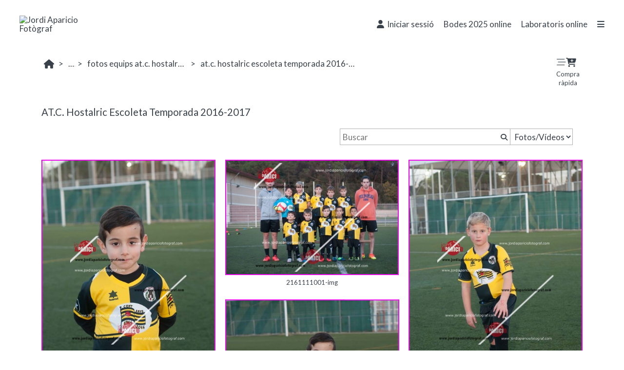

--- FILE ---
content_type: text/html; charset=UTF-8
request_url: https://www.jordiapariciofotograf.com/gestion/api/ajaxsubmit.php
body_size: 5298
content:
{"resultado":"ok","mensaje":"Datos recuperados","imgs":[{"id":"39607","f_crea":"2021-05-01 15:45:59","f_modi":"2021-05-01 15:45:59","id_sup":"39606","titulo":"2161111001-img","url":"2161111001","contenido":"2161111001.jpg","template":"","orden":"1","tipo":"img","texto":"","publicado":"1","fecha":"2021-05-01","estado":"1","uuid":"44defd6b-0c24-11ef-a2f1-901b0ed5b619","superior":"AT.C. Hostalric Escoleta Temporada 2016-2017","sup_publicado":"1","sup_tipo":"album","titulo_idioma":null,"texto_idioma":null,"url_idioma":null,"tipo_precios":null,"lista_precios":null,"lista_precios_gal":"3905","width":"900","height":"598","width_orig":"900","height_orig":"598","width_thumb":"480","height_thumb":"318","sized_timestamp":"20210501134559608d5b973a9ca","thumb_timestamp":"20210501134559608d5b973a9ca","superior_idioma":"AT.C. Hostalric Escoleta Temporada 2016-2017","descuento":null,"tipo_ext":null,"onlyOneDigital":false,"availableDownloadSizes":["XS","S","O"],"notAvailableDownloadSizes":["M","L","XL","XXL"],"sized":"https:\/\/www.jordiapariciofotograf.com\/content\/img\/gal\/39606\/2161111001_20210501134559608d5b973a9ca.sized.jpg","cover":"https:\/\/www.jordiapariciofotograf.com\/content\/img\/gal\/39606\/2161111001_20210501134559608d5b973a9ca.thumb.jpg","href":"https:\/\/www.jordiapariciofotograf.com\/content\/img\/gal\/39606\/2161111001_20210501134559608d5b973a9ca.sized.jpg","precio_unico":0,"replace_vars":{"IMG_INDEX":1,"IMG_ID":"39607","ID_IMG":"39607","PRECIO_UNICO_CSS":"precioUnico","PRECIO_MODAL_TXT":"data-ant_cant='0'","PRECIO_UNICO":"5,90 €","PRECIO_DESDE":"","CURRENCY":"","IMG_URL":"\/lang\/ca\/reportatges-en-linia\/at-c-hostalric1\/fotos-equips-at-c-hostalric-2016-2017\/at-c-hostalric-escoleta-temporada-2016-20171\/2161111001","IMG_SIZED":"https:\/\/www.jordiapariciofotograf.com\/content\/img\/gal\/39606\/2161111001_20210501134559608d5b973a9ca.sized.jpg","IMGH":"318","IMGW":"480","IMG_TITULO":"2161111001-img","IMG_TEXTO":"","VENTA_COLOR":"","NUM_IN_CART":0,"STYLE_VENTA":"hide","URL_SHARE":"https:\/\/www.jordiapariciofotograf.com\/lang\/ca\/reportatges-en-linia\/at-c-hostalric1\/fotos-equips-at-c-hostalric-2016-2017\/at-c-hostalric-escoleta-temporada-2016-20171\/2161111001","IMAGE_SELECTED":"","ALBUM_URL":"\/lang\/ca\/reportatges-en-linia\/at-c-hostalric1\/fotos-equips-at-c-hostalric-2016-2017\/at-c-hostalric-escoleta-temporada-2016-20171\/2161111001","IMAGEN_V":"","IMAGEN_S":"","IMAGEN_D":"","IMG_DATA":"[base64]","VENTA_TXT_DESDE":"Des de","VENTA_TXT_PRECIO":"5,90 €","IMAGE_REL":"","HAS_DESCRIPTION":"","HIDE_NO_PRIECE":"","HIDE_NO_DESDE":"","SHOW_ROUNDED":"","DESCUENTO":null,"IMG_ORIG_WIDTH":"900","IMG_ORIG_HEIGHT":"598","CSS_COMPRA_RAPIDA":"enable-cr","IMG_COMENTARIO":"","IMG_COMENTARIO_LENGTH":0,"HAS_COMMENT":"","SHOW_IA_FACES":"","ALBUM_ID":39606,"ALBUM_ID_DISPLAY":"none","ORDEN_IMG":"1","ORDER_ALBUM":"5","PRICE_LIST":"3905"}},{"id":"39608","f_crea":"2021-05-01 15:45:59","f_modi":"2021-05-01 15:45:59","id_sup":"39606","titulo":"2161111002-img","url":"2161111002","contenido":"2161111002.jpg","template":"","orden":"2","tipo":"img","texto":"","publicado":"1","fecha":"2021-05-01","estado":"1","uuid":"44defdbe-0c24-11ef-a2f1-901b0ed5b619","superior":"AT.C. Hostalric Escoleta Temporada 2016-2017","sup_publicado":"1","sup_tipo":"album","titulo_idioma":null,"texto_idioma":null,"url_idioma":null,"tipo_precios":null,"lista_precios":null,"lista_precios_gal":"3905","width":"598","height":"900","width_orig":"598","height_orig":"900","width_thumb":"478","height_thumb":"720","sized_timestamp":"20210501134559608d5b97778d9","thumb_timestamp":"20210501134559608d5b97778d9","superior_idioma":"AT.C. Hostalric Escoleta Temporada 2016-2017","descuento":null,"tipo_ext":null,"onlyOneDigital":false,"availableDownloadSizes":["XS","S","O"],"notAvailableDownloadSizes":["M","L","XL","XXL"],"sized":"https:\/\/www.jordiapariciofotograf.com\/content\/img\/gal\/39606\/2161111002_20210501134559608d5b97778d9.sized.jpg","cover":"https:\/\/www.jordiapariciofotograf.com\/content\/img\/gal\/39606\/2161111002_20210501134559608d5b97778d9.thumb.jpg","href":"https:\/\/www.jordiapariciofotograf.com\/content\/img\/gal\/39606\/2161111002_20210501134559608d5b97778d9.sized.jpg","precio_unico":0,"replace_vars":{"IMG_INDEX":2,"IMG_ID":"39608","ID_IMG":"39608","PRECIO_UNICO_CSS":"precioUnico","PRECIO_MODAL_TXT":"data-ant_cant='0'","PRECIO_UNICO":"5,90 €","PRECIO_DESDE":"","CURRENCY":"","IMG_URL":"\/lang\/ca\/reportatges-en-linia\/at-c-hostalric1\/fotos-equips-at-c-hostalric-2016-2017\/at-c-hostalric-escoleta-temporada-2016-20171\/2161111002","IMG_SIZED":"https:\/\/www.jordiapariciofotograf.com\/content\/img\/gal\/39606\/2161111002_20210501134559608d5b97778d9.sized.jpg","IMGH":"720","IMGW":"478","IMG_TITULO":"2161111002-img","IMG_TEXTO":"","VENTA_COLOR":"","NUM_IN_CART":0,"STYLE_VENTA":"hide","URL_SHARE":"https:\/\/www.jordiapariciofotograf.com\/lang\/ca\/reportatges-en-linia\/at-c-hostalric1\/fotos-equips-at-c-hostalric-2016-2017\/at-c-hostalric-escoleta-temporada-2016-20171\/2161111002","IMAGE_SELECTED":"","ALBUM_URL":"\/lang\/ca\/reportatges-en-linia\/at-c-hostalric1\/fotos-equips-at-c-hostalric-2016-2017\/at-c-hostalric-escoleta-temporada-2016-20171\/2161111001","IMAGEN_V":"","IMAGEN_S":"","IMAGEN_D":"","IMG_DATA":"[base64]","VENTA_TXT_DESDE":"Des de","VENTA_TXT_PRECIO":"5,90 €","IMAGE_REL":"","HAS_DESCRIPTION":"","HIDE_NO_PRIECE":"","HIDE_NO_DESDE":"","SHOW_ROUNDED":"","DESCUENTO":null,"IMG_ORIG_WIDTH":"598","IMG_ORIG_HEIGHT":"900","CSS_COMPRA_RAPIDA":"enable-cr","IMG_COMENTARIO":"","IMG_COMENTARIO_LENGTH":0,"HAS_COMMENT":"","SHOW_IA_FACES":"","ALBUM_ID":39606,"ALBUM_ID_DISPLAY":"none","ORDEN_IMG":"2","ORDER_ALBUM":"5","PRICE_LIST":"3905"}},{"id":"39609","f_crea":"2021-05-01 15:45:59","f_modi":"2021-05-01 15:45:59","id_sup":"39606","titulo":"2161111003-img","url":"2161111003","contenido":"2161111003.jpg","template":"","orden":"3","tipo":"img","texto":"","publicado":"1","fecha":"2021-05-01","estado":"1","uuid":"44defe05-0c24-11ef-a2f1-901b0ed5b619","superior":"AT.C. Hostalric Escoleta Temporada 2016-2017","sup_publicado":"1","sup_tipo":"album","titulo_idioma":null,"texto_idioma":null,"url_idioma":null,"tipo_precios":null,"lista_precios":null,"lista_precios_gal":"3905","width":"598","height":"900","width_orig":"598","height_orig":"900","width_thumb":"478","height_thumb":"720","sized_timestamp":"20210501134559608d5b9791cd7","thumb_timestamp":"20210501134559608d5b9791cd7","superior_idioma":"AT.C. Hostalric Escoleta Temporada 2016-2017","descuento":null,"tipo_ext":null,"onlyOneDigital":false,"availableDownloadSizes":["XS","S","O"],"notAvailableDownloadSizes":["M","L","XL","XXL"],"sized":"https:\/\/www.jordiapariciofotograf.com\/content\/img\/gal\/39606\/2161111003_20210501134559608d5b9791cd7.sized.jpg","cover":"https:\/\/www.jordiapariciofotograf.com\/content\/img\/gal\/39606\/2161111003_20210501134559608d5b9791cd7.thumb.jpg","href":"https:\/\/www.jordiapariciofotograf.com\/content\/img\/gal\/39606\/2161111003_20210501134559608d5b9791cd7.sized.jpg","precio_unico":0,"replace_vars":{"IMG_INDEX":3,"IMG_ID":"39609","ID_IMG":"39609","PRECIO_UNICO_CSS":"precioUnico","PRECIO_MODAL_TXT":"data-ant_cant='0'","PRECIO_UNICO":"5,90 €","PRECIO_DESDE":"","CURRENCY":"","IMG_URL":"\/lang\/ca\/reportatges-en-linia\/at-c-hostalric1\/fotos-equips-at-c-hostalric-2016-2017\/at-c-hostalric-escoleta-temporada-2016-20171\/2161111003","IMG_SIZED":"https:\/\/www.jordiapariciofotograf.com\/content\/img\/gal\/39606\/2161111003_20210501134559608d5b9791cd7.sized.jpg","IMGH":"720","IMGW":"478","IMG_TITULO":"2161111003-img","IMG_TEXTO":"","VENTA_COLOR":"","NUM_IN_CART":0,"STYLE_VENTA":"hide","URL_SHARE":"https:\/\/www.jordiapariciofotograf.com\/lang\/ca\/reportatges-en-linia\/at-c-hostalric1\/fotos-equips-at-c-hostalric-2016-2017\/at-c-hostalric-escoleta-temporada-2016-20171\/2161111003","IMAGE_SELECTED":"","ALBUM_URL":"\/lang\/ca\/reportatges-en-linia\/at-c-hostalric1\/fotos-equips-at-c-hostalric-2016-2017\/at-c-hostalric-escoleta-temporada-2016-20171\/2161111001","IMAGEN_V":"","IMAGEN_S":"","IMAGEN_D":"","IMG_DATA":"[base64]","VENTA_TXT_DESDE":"Des de","VENTA_TXT_PRECIO":"5,90 €","IMAGE_REL":"","HAS_DESCRIPTION":"","HIDE_NO_PRIECE":"","HIDE_NO_DESDE":"","SHOW_ROUNDED":"","DESCUENTO":null,"IMG_ORIG_WIDTH":"598","IMG_ORIG_HEIGHT":"900","CSS_COMPRA_RAPIDA":"enable-cr","IMG_COMENTARIO":"","IMG_COMENTARIO_LENGTH":0,"HAS_COMMENT":"","SHOW_IA_FACES":"","ALBUM_ID":39606,"ALBUM_ID_DISPLAY":"none","ORDEN_IMG":"3","ORDER_ALBUM":"5","PRICE_LIST":"3905"}},{"id":"39610","f_crea":"2021-05-01 15:46:00","f_modi":"2021-05-01 15:46:00","id_sup":"39606","titulo":"2161111004-img","url":"2161111004","contenido":"2161111004.jpg","template":"","orden":"4","tipo":"img","texto":"","publicado":"1","fecha":"2021-05-01","estado":"1","uuid":"44defe4d-0c24-11ef-a2f1-901b0ed5b619","superior":"AT.C. Hostalric Escoleta Temporada 2016-2017","sup_publicado":"1","sup_tipo":"album","titulo_idioma":null,"texto_idioma":null,"url_idioma":null,"tipo_precios":null,"lista_precios":null,"lista_precios_gal":"3905","width":"598","height":"900","width_orig":"598","height_orig":"900","width_thumb":"478","height_thumb":"720","sized_timestamp":"20210501134600608d5b9809345","thumb_timestamp":"20210501134600608d5b9809345","superior_idioma":"AT.C. Hostalric Escoleta Temporada 2016-2017","descuento":null,"tipo_ext":null,"onlyOneDigital":false,"availableDownloadSizes":["XS","S","O"],"notAvailableDownloadSizes":["M","L","XL","XXL"],"sized":"https:\/\/www.jordiapariciofotograf.com\/content\/img\/gal\/39606\/2161111004_20210501134600608d5b9809345.sized.jpg","cover":"https:\/\/www.jordiapariciofotograf.com\/content\/img\/gal\/39606\/2161111004_20210501134600608d5b9809345.thumb.jpg","href":"https:\/\/www.jordiapariciofotograf.com\/content\/img\/gal\/39606\/2161111004_20210501134600608d5b9809345.sized.jpg","precio_unico":0,"replace_vars":{"IMG_INDEX":4,"IMG_ID":"39610","ID_IMG":"39610","PRECIO_UNICO_CSS":"precioUnico","PRECIO_MODAL_TXT":"data-ant_cant='0'","PRECIO_UNICO":"5,90 €","PRECIO_DESDE":"","CURRENCY":"","IMG_URL":"\/lang\/ca\/reportatges-en-linia\/at-c-hostalric1\/fotos-equips-at-c-hostalric-2016-2017\/at-c-hostalric-escoleta-temporada-2016-20171\/2161111004","IMG_SIZED":"https:\/\/www.jordiapariciofotograf.com\/content\/img\/gal\/39606\/2161111004_20210501134600608d5b9809345.sized.jpg","IMGH":"720","IMGW":"478","IMG_TITULO":"2161111004-img","IMG_TEXTO":"","VENTA_COLOR":"","NUM_IN_CART":0,"STYLE_VENTA":"hide","URL_SHARE":"https:\/\/www.jordiapariciofotograf.com\/lang\/ca\/reportatges-en-linia\/at-c-hostalric1\/fotos-equips-at-c-hostalric-2016-2017\/at-c-hostalric-escoleta-temporada-2016-20171\/2161111004","IMAGE_SELECTED":"","ALBUM_URL":"\/lang\/ca\/reportatges-en-linia\/at-c-hostalric1\/fotos-equips-at-c-hostalric-2016-2017\/at-c-hostalric-escoleta-temporada-2016-20171\/2161111001","IMAGEN_V":"","IMAGEN_S":"","IMAGEN_D":"","IMG_DATA":"[base64]","VENTA_TXT_DESDE":"Des de","VENTA_TXT_PRECIO":"5,90 €","IMAGE_REL":"","HAS_DESCRIPTION":"","HIDE_NO_PRIECE":"","HIDE_NO_DESDE":"","SHOW_ROUNDED":"","DESCUENTO":null,"IMG_ORIG_WIDTH":"598","IMG_ORIG_HEIGHT":"900","CSS_COMPRA_RAPIDA":"enable-cr","IMG_COMENTARIO":"","IMG_COMENTARIO_LENGTH":0,"HAS_COMMENT":"","SHOW_IA_FACES":"","ALBUM_ID":39606,"ALBUM_ID_DISPLAY":"none","ORDEN_IMG":"4","ORDER_ALBUM":"5","PRICE_LIST":"3905"}},{"id":"39615","f_crea":"2021-05-01 15:46:01","f_modi":"2021-05-01 15:46:01","id_sup":"39606","titulo":"2161111005-img","url":"2161111005","contenido":"2161111005.jpg","template":"","orden":"5","tipo":"img","texto":"","publicado":"1","fecha":"2021-05-01","estado":"1","uuid":"44deffb4-0c24-11ef-a2f1-901b0ed5b619","superior":"AT.C. Hostalric Escoleta Temporada 2016-2017","sup_publicado":"1","sup_tipo":"album","titulo_idioma":null,"texto_idioma":null,"url_idioma":null,"tipo_precios":null,"lista_precios":null,"lista_precios_gal":"3905","width":"598","height":"900","width_orig":"598","height_orig":"900","width_thumb":"478","height_thumb":"720","sized_timestamp":"20210501134601608d5b994e6f5","thumb_timestamp":"20210501134601608d5b994e6f5","superior_idioma":"AT.C. Hostalric Escoleta Temporada 2016-2017","descuento":null,"tipo_ext":null,"onlyOneDigital":false,"availableDownloadSizes":["XS","S","O"],"notAvailableDownloadSizes":["M","L","XL","XXL"],"sized":"https:\/\/www.jordiapariciofotograf.com\/content\/img\/gal\/39606\/2161111005_20210501134601608d5b994e6f5.sized.jpg","cover":"https:\/\/www.jordiapariciofotograf.com\/content\/img\/gal\/39606\/2161111005_20210501134601608d5b994e6f5.thumb.jpg","href":"https:\/\/www.jordiapariciofotograf.com\/content\/img\/gal\/39606\/2161111005_20210501134601608d5b994e6f5.sized.jpg","precio_unico":0,"replace_vars":{"IMG_INDEX":5,"IMG_ID":"39615","ID_IMG":"39615","PRECIO_UNICO_CSS":"precioUnico","PRECIO_MODAL_TXT":"data-ant_cant='0'","PRECIO_UNICO":"5,90 €","PRECIO_DESDE":"","CURRENCY":"","IMG_URL":"\/lang\/ca\/reportatges-en-linia\/at-c-hostalric1\/fotos-equips-at-c-hostalric-2016-2017\/at-c-hostalric-escoleta-temporada-2016-20171\/2161111005","IMG_SIZED":"https:\/\/www.jordiapariciofotograf.com\/content\/img\/gal\/39606\/2161111005_20210501134601608d5b994e6f5.sized.jpg","IMGH":"720","IMGW":"478","IMG_TITULO":"2161111005-img","IMG_TEXTO":"","VENTA_COLOR":"","NUM_IN_CART":0,"STYLE_VENTA":"hide","URL_SHARE":"https:\/\/www.jordiapariciofotograf.com\/lang\/ca\/reportatges-en-linia\/at-c-hostalric1\/fotos-equips-at-c-hostalric-2016-2017\/at-c-hostalric-escoleta-temporada-2016-20171\/2161111005","IMAGE_SELECTED":"","ALBUM_URL":"\/lang\/ca\/reportatges-en-linia\/at-c-hostalric1\/fotos-equips-at-c-hostalric-2016-2017\/at-c-hostalric-escoleta-temporada-2016-20171\/2161111001","IMAGEN_V":"","IMAGEN_S":"","IMAGEN_D":"","IMG_DATA":"[base64]","VENTA_TXT_DESDE":"Des de","VENTA_TXT_PRECIO":"5,90 €","IMAGE_REL":"","HAS_DESCRIPTION":"","HIDE_NO_PRIECE":"","HIDE_NO_DESDE":"","SHOW_ROUNDED":"","DESCUENTO":null,"IMG_ORIG_WIDTH":"598","IMG_ORIG_HEIGHT":"900","CSS_COMPRA_RAPIDA":"enable-cr","IMG_COMENTARIO":"","IMG_COMENTARIO_LENGTH":0,"HAS_COMMENT":"","SHOW_IA_FACES":"","ALBUM_ID":39606,"ALBUM_ID_DISPLAY":"none","ORDEN_IMG":"5","ORDER_ALBUM":"5","PRICE_LIST":"3905"}},{"id":"39611","f_crea":"2021-05-01 15:46:00","f_modi":"2021-05-01 15:46:00","id_sup":"39606","titulo":"2161111006-img","url":"2161111006","contenido":"2161111006.jpg","template":"","orden":"6","tipo":"img","texto":"","publicado":"1","fecha":"2021-05-01","estado":"1","uuid":"44defe93-0c24-11ef-a2f1-901b0ed5b619","superior":"AT.C. Hostalric Escoleta Temporada 2016-2017","sup_publicado":"1","sup_tipo":"album","titulo_idioma":null,"texto_idioma":null,"url_idioma":null,"tipo_precios":null,"lista_precios":null,"lista_precios_gal":"3905","width":"598","height":"900","width_orig":"598","height_orig":"900","width_thumb":"478","height_thumb":"720","sized_timestamp":"20210501134600608d5b9898bec","thumb_timestamp":"20210501134600608d5b9898bec","superior_idioma":"AT.C. Hostalric Escoleta Temporada 2016-2017","descuento":null,"tipo_ext":null,"onlyOneDigital":false,"availableDownloadSizes":["XS","S","O"],"notAvailableDownloadSizes":["M","L","XL","XXL"],"sized":"https:\/\/www.jordiapariciofotograf.com\/content\/img\/gal\/39606\/2161111006_20210501134600608d5b9898bec.sized.jpg","cover":"https:\/\/www.jordiapariciofotograf.com\/content\/img\/gal\/39606\/2161111006_20210501134600608d5b9898bec.thumb.jpg","href":"https:\/\/www.jordiapariciofotograf.com\/content\/img\/gal\/39606\/2161111006_20210501134600608d5b9898bec.sized.jpg","precio_unico":0,"replace_vars":{"IMG_INDEX":6,"IMG_ID":"39611","ID_IMG":"39611","PRECIO_UNICO_CSS":"precioUnico","PRECIO_MODAL_TXT":"data-ant_cant='0'","PRECIO_UNICO":"5,90 €","PRECIO_DESDE":"","CURRENCY":"","IMG_URL":"\/lang\/ca\/reportatges-en-linia\/at-c-hostalric1\/fotos-equips-at-c-hostalric-2016-2017\/at-c-hostalric-escoleta-temporada-2016-20171\/2161111006","IMG_SIZED":"https:\/\/www.jordiapariciofotograf.com\/content\/img\/gal\/39606\/2161111006_20210501134600608d5b9898bec.sized.jpg","IMGH":"720","IMGW":"478","IMG_TITULO":"2161111006-img","IMG_TEXTO":"","VENTA_COLOR":"","NUM_IN_CART":0,"STYLE_VENTA":"hide","URL_SHARE":"https:\/\/www.jordiapariciofotograf.com\/lang\/ca\/reportatges-en-linia\/at-c-hostalric1\/fotos-equips-at-c-hostalric-2016-2017\/at-c-hostalric-escoleta-temporada-2016-20171\/2161111006","IMAGE_SELECTED":"","ALBUM_URL":"\/lang\/ca\/reportatges-en-linia\/at-c-hostalric1\/fotos-equips-at-c-hostalric-2016-2017\/at-c-hostalric-escoleta-temporada-2016-20171\/2161111001","IMAGEN_V":"","IMAGEN_S":"","IMAGEN_D":"","IMG_DATA":"[base64]","VENTA_TXT_DESDE":"Des de","VENTA_TXT_PRECIO":"5,90 €","IMAGE_REL":"","HAS_DESCRIPTION":"","HIDE_NO_PRIECE":"","HIDE_NO_DESDE":"","SHOW_ROUNDED":"","DESCUENTO":null,"IMG_ORIG_WIDTH":"598","IMG_ORIG_HEIGHT":"900","CSS_COMPRA_RAPIDA":"enable-cr","IMG_COMENTARIO":"","IMG_COMENTARIO_LENGTH":0,"HAS_COMMENT":"","SHOW_IA_FACES":"","ALBUM_ID":39606,"ALBUM_ID_DISPLAY":"none","ORDEN_IMG":"6","ORDER_ALBUM":"5","PRICE_LIST":"3905"}},{"id":"39620","f_crea":"2021-05-01 15:46:02","f_modi":"2021-05-01 15:46:02","id_sup":"39606","titulo":"2161111007-img","url":"2161111007","contenido":"2161111007.jpg","template":"","orden":"7","tipo":"img","texto":"","publicado":"1","fecha":"2021-05-01","estado":"1","uuid":"44df0285-0c24-11ef-a2f1-901b0ed5b619","superior":"AT.C. Hostalric Escoleta Temporada 2016-2017","sup_publicado":"1","sup_tipo":"album","titulo_idioma":null,"texto_idioma":null,"url_idioma":null,"tipo_precios":null,"lista_precios":null,"lista_precios_gal":"3905","width":"598","height":"900","width_orig":"598","height_orig":"900","width_thumb":"478","height_thumb":"720","sized_timestamp":"20210501134602608d5b9ad6abc","thumb_timestamp":"20210501134602608d5b9ad6abc","superior_idioma":"AT.C. Hostalric Escoleta Temporada 2016-2017","descuento":null,"tipo_ext":null,"onlyOneDigital":false,"availableDownloadSizes":["XS","S","O"],"notAvailableDownloadSizes":["M","L","XL","XXL"],"sized":"https:\/\/www.jordiapariciofotograf.com\/content\/img\/gal\/39606\/2161111007_20210501134602608d5b9ad6abc.sized.jpg","cover":"https:\/\/www.jordiapariciofotograf.com\/content\/img\/gal\/39606\/2161111007_20210501134602608d5b9ad6abc.thumb.jpg","href":"https:\/\/www.jordiapariciofotograf.com\/content\/img\/gal\/39606\/2161111007_20210501134602608d5b9ad6abc.sized.jpg","precio_unico":0,"replace_vars":{"IMG_INDEX":7,"IMG_ID":"39620","ID_IMG":"39620","PRECIO_UNICO_CSS":"precioUnico","PRECIO_MODAL_TXT":"data-ant_cant='0'","PRECIO_UNICO":"5,90 €","PRECIO_DESDE":"","CURRENCY":"","IMG_URL":"\/lang\/ca\/reportatges-en-linia\/at-c-hostalric1\/fotos-equips-at-c-hostalric-2016-2017\/at-c-hostalric-escoleta-temporada-2016-20171\/2161111007","IMG_SIZED":"https:\/\/www.jordiapariciofotograf.com\/content\/img\/gal\/39606\/2161111007_20210501134602608d5b9ad6abc.sized.jpg","IMGH":"720","IMGW":"478","IMG_TITULO":"2161111007-img","IMG_TEXTO":"","VENTA_COLOR":"","NUM_IN_CART":0,"STYLE_VENTA":"hide","URL_SHARE":"https:\/\/www.jordiapariciofotograf.com\/lang\/ca\/reportatges-en-linia\/at-c-hostalric1\/fotos-equips-at-c-hostalric-2016-2017\/at-c-hostalric-escoleta-temporada-2016-20171\/2161111007","IMAGE_SELECTED":"","ALBUM_URL":"\/lang\/ca\/reportatges-en-linia\/at-c-hostalric1\/fotos-equips-at-c-hostalric-2016-2017\/at-c-hostalric-escoleta-temporada-2016-20171\/2161111001","IMAGEN_V":"","IMAGEN_S":"","IMAGEN_D":"","IMG_DATA":"[base64]","VENTA_TXT_DESDE":"Des de","VENTA_TXT_PRECIO":"5,90 €","IMAGE_REL":"","HAS_DESCRIPTION":"","HIDE_NO_PRIECE":"","HIDE_NO_DESDE":"","SHOW_ROUNDED":"","DESCUENTO":null,"IMG_ORIG_WIDTH":"598","IMG_ORIG_HEIGHT":"900","CSS_COMPRA_RAPIDA":"enable-cr","IMG_COMENTARIO":"","IMG_COMENTARIO_LENGTH":0,"HAS_COMMENT":"","SHOW_IA_FACES":"","ALBUM_ID":39606,"ALBUM_ID_DISPLAY":"none","ORDEN_IMG":"7","ORDER_ALBUM":"5","PRICE_LIST":"3905"}},{"id":"39612","f_crea":"2021-05-01 15:46:01","f_modi":"2021-05-01 15:46:01","id_sup":"39606","titulo":"2161111008-img","url":"2161111008","contenido":"2161111008.jpg","template":"","orden":"8","tipo":"img","texto":"","publicado":"1","fecha":"2021-05-01","estado":"1","uuid":"44defed9-0c24-11ef-a2f1-901b0ed5b619","superior":"AT.C. Hostalric Escoleta Temporada 2016-2017","sup_publicado":"1","sup_tipo":"album","titulo_idioma":null,"texto_idioma":null,"url_idioma":null,"tipo_precios":null,"lista_precios":null,"lista_precios_gal":"3905","width":"598","height":"900","width_orig":"598","height_orig":"900","width_thumb":"478","height_thumb":"720","sized_timestamp":"20210501134601608d5b9906415","thumb_timestamp":"20210501134601608d5b9906415","superior_idioma":"AT.C. Hostalric Escoleta Temporada 2016-2017","descuento":null,"tipo_ext":null,"onlyOneDigital":false,"availableDownloadSizes":["XS","S","O"],"notAvailableDownloadSizes":["M","L","XL","XXL"],"sized":"https:\/\/www.jordiapariciofotograf.com\/content\/img\/gal\/39606\/2161111008_20210501134601608d5b9906415.sized.jpg","cover":"https:\/\/www.jordiapariciofotograf.com\/content\/img\/gal\/39606\/2161111008_20210501134601608d5b9906415.thumb.jpg","href":"https:\/\/www.jordiapariciofotograf.com\/content\/img\/gal\/39606\/2161111008_20210501134601608d5b9906415.sized.jpg","precio_unico":0,"replace_vars":{"IMG_INDEX":8,"IMG_ID":"39612","ID_IMG":"39612","PRECIO_UNICO_CSS":"precioUnico","PRECIO_MODAL_TXT":"data-ant_cant='0'","PRECIO_UNICO":"5,90 €","PRECIO_DESDE":"","CURRENCY":"","IMG_URL":"\/lang\/ca\/reportatges-en-linia\/at-c-hostalric1\/fotos-equips-at-c-hostalric-2016-2017\/at-c-hostalric-escoleta-temporada-2016-20171\/2161111008","IMG_SIZED":"https:\/\/www.jordiapariciofotograf.com\/content\/img\/gal\/39606\/2161111008_20210501134601608d5b9906415.sized.jpg","IMGH":"720","IMGW":"478","IMG_TITULO":"2161111008-img","IMG_TEXTO":"","VENTA_COLOR":"","NUM_IN_CART":0,"STYLE_VENTA":"hide","URL_SHARE":"https:\/\/www.jordiapariciofotograf.com\/lang\/ca\/reportatges-en-linia\/at-c-hostalric1\/fotos-equips-at-c-hostalric-2016-2017\/at-c-hostalric-escoleta-temporada-2016-20171\/2161111008","IMAGE_SELECTED":"","ALBUM_URL":"\/lang\/ca\/reportatges-en-linia\/at-c-hostalric1\/fotos-equips-at-c-hostalric-2016-2017\/at-c-hostalric-escoleta-temporada-2016-20171\/2161111001","IMAGEN_V":"","IMAGEN_S":"","IMAGEN_D":"","IMG_DATA":"[base64]","VENTA_TXT_DESDE":"Des de","VENTA_TXT_PRECIO":"5,90 €","IMAGE_REL":"","HAS_DESCRIPTION":"","HIDE_NO_PRIECE":"","HIDE_NO_DESDE":"","SHOW_ROUNDED":"","DESCUENTO":null,"IMG_ORIG_WIDTH":"598","IMG_ORIG_HEIGHT":"900","CSS_COMPRA_RAPIDA":"enable-cr","IMG_COMENTARIO":"","IMG_COMENTARIO_LENGTH":0,"HAS_COMMENT":"","SHOW_IA_FACES":"","ALBUM_ID":39606,"ALBUM_ID_DISPLAY":"none","ORDEN_IMG":"8","ORDER_ALBUM":"5","PRICE_LIST":"3905"}},{"id":"39613","f_crea":"2021-05-01 15:46:01","f_modi":"2021-05-01 15:46:01","id_sup":"39606","titulo":"2161111009-img","url":"2161111009","contenido":"2161111009.jpg","template":"","orden":"9","tipo":"img","texto":"","publicado":"1","fecha":"2021-05-01","estado":"1","uuid":"44deff20-0c24-11ef-a2f1-901b0ed5b619","superior":"AT.C. Hostalric Escoleta Temporada 2016-2017","sup_publicado":"1","sup_tipo":"album","titulo_idioma":null,"texto_idioma":null,"url_idioma":null,"tipo_precios":null,"lista_precios":null,"lista_precios_gal":"3905","width":"598","height":"900","width_orig":"598","height_orig":"900","width_thumb":"478","height_thumb":"720","sized_timestamp":"20210501134601608d5b9907951","thumb_timestamp":"20210501134601608d5b9907951","superior_idioma":"AT.C. Hostalric Escoleta Temporada 2016-2017","descuento":null,"tipo_ext":null,"onlyOneDigital":false,"availableDownloadSizes":["XS","S","O"],"notAvailableDownloadSizes":["M","L","XL","XXL"],"sized":"https:\/\/www.jordiapariciofotograf.com\/content\/img\/gal\/39606\/2161111009_20210501134601608d5b9907951.sized.jpg","cover":"https:\/\/www.jordiapariciofotograf.com\/content\/img\/gal\/39606\/2161111009_20210501134601608d5b9907951.thumb.jpg","href":"https:\/\/www.jordiapariciofotograf.com\/content\/img\/gal\/39606\/2161111009_20210501134601608d5b9907951.sized.jpg","precio_unico":0,"replace_vars":{"IMG_INDEX":9,"IMG_ID":"39613","ID_IMG":"39613","PRECIO_UNICO_CSS":"precioUnico","PRECIO_MODAL_TXT":"data-ant_cant='0'","PRECIO_UNICO":"5,90 €","PRECIO_DESDE":"","CURRENCY":"","IMG_URL":"\/lang\/ca\/reportatges-en-linia\/at-c-hostalric1\/fotos-equips-at-c-hostalric-2016-2017\/at-c-hostalric-escoleta-temporada-2016-20171\/2161111009","IMG_SIZED":"https:\/\/www.jordiapariciofotograf.com\/content\/img\/gal\/39606\/2161111009_20210501134601608d5b9907951.sized.jpg","IMGH":"720","IMGW":"478","IMG_TITULO":"2161111009-img","IMG_TEXTO":"","VENTA_COLOR":"","NUM_IN_CART":0,"STYLE_VENTA":"hide","URL_SHARE":"https:\/\/www.jordiapariciofotograf.com\/lang\/ca\/reportatges-en-linia\/at-c-hostalric1\/fotos-equips-at-c-hostalric-2016-2017\/at-c-hostalric-escoleta-temporada-2016-20171\/2161111009","IMAGE_SELECTED":"","ALBUM_URL":"\/lang\/ca\/reportatges-en-linia\/at-c-hostalric1\/fotos-equips-at-c-hostalric-2016-2017\/at-c-hostalric-escoleta-temporada-2016-20171\/2161111001","IMAGEN_V":"","IMAGEN_S":"","IMAGEN_D":"","IMG_DATA":"[base64]","VENTA_TXT_DESDE":"Des de","VENTA_TXT_PRECIO":"5,90 €","IMAGE_REL":"","HAS_DESCRIPTION":"","HIDE_NO_PRIECE":"","HIDE_NO_DESDE":"","SHOW_ROUNDED":"","DESCUENTO":null,"IMG_ORIG_WIDTH":"598","IMG_ORIG_HEIGHT":"900","CSS_COMPRA_RAPIDA":"enable-cr","IMG_COMENTARIO":"","IMG_COMENTARIO_LENGTH":0,"HAS_COMMENT":"","SHOW_IA_FACES":"","ALBUM_ID":39606,"ALBUM_ID_DISPLAY":"none","ORDEN_IMG":"9","ORDER_ALBUM":"5","PRICE_LIST":"3905"}},{"id":"39614","f_crea":"2021-05-01 15:46:01","f_modi":"2021-05-01 15:46:01","id_sup":"39606","titulo":"2161111010-img","url":"2161111010","contenido":"2161111010.jpg","template":"","orden":"10","tipo":"img","texto":"","publicado":"1","fecha":"2021-05-01","estado":"1","uuid":"44deff66-0c24-11ef-a2f1-901b0ed5b619","superior":"AT.C. Hostalric Escoleta Temporada 2016-2017","sup_publicado":"1","sup_tipo":"album","titulo_idioma":null,"texto_idioma":null,"url_idioma":null,"tipo_precios":null,"lista_precios":null,"lista_precios_gal":"3905","width":"598","height":"900","width_orig":"598","height_orig":"900","width_thumb":"478","height_thumb":"720","sized_timestamp":"20210501134601608d5b994d430","thumb_timestamp":"20210501134601608d5b994d430","superior_idioma":"AT.C. Hostalric Escoleta Temporada 2016-2017","descuento":null,"tipo_ext":null,"onlyOneDigital":false,"availableDownloadSizes":["XS","S","O"],"notAvailableDownloadSizes":["M","L","XL","XXL"],"sized":"https:\/\/www.jordiapariciofotograf.com\/content\/img\/gal\/39606\/2161111010_20210501134601608d5b994d430.sized.jpg","cover":"https:\/\/www.jordiapariciofotograf.com\/content\/img\/gal\/39606\/2161111010_20210501134601608d5b994d430.thumb.jpg","href":"https:\/\/www.jordiapariciofotograf.com\/content\/img\/gal\/39606\/2161111010_20210501134601608d5b994d430.sized.jpg","precio_unico":0,"replace_vars":{"IMG_INDEX":10,"IMG_ID":"39614","ID_IMG":"39614","PRECIO_UNICO_CSS":"precioUnico","PRECIO_MODAL_TXT":"data-ant_cant='0'","PRECIO_UNICO":"5,90 €","PRECIO_DESDE":"","CURRENCY":"","IMG_URL":"\/lang\/ca\/reportatges-en-linia\/at-c-hostalric1\/fotos-equips-at-c-hostalric-2016-2017\/at-c-hostalric-escoleta-temporada-2016-20171\/2161111010","IMG_SIZED":"https:\/\/www.jordiapariciofotograf.com\/content\/img\/gal\/39606\/2161111010_20210501134601608d5b994d430.sized.jpg","IMGH":"720","IMGW":"478","IMG_TITULO":"2161111010-img","IMG_TEXTO":"","VENTA_COLOR":"","NUM_IN_CART":0,"STYLE_VENTA":"hide","URL_SHARE":"https:\/\/www.jordiapariciofotograf.com\/lang\/ca\/reportatges-en-linia\/at-c-hostalric1\/fotos-equips-at-c-hostalric-2016-2017\/at-c-hostalric-escoleta-temporada-2016-20171\/2161111010","IMAGE_SELECTED":"","ALBUM_URL":"\/lang\/ca\/reportatges-en-linia\/at-c-hostalric1\/fotos-equips-at-c-hostalric-2016-2017\/at-c-hostalric-escoleta-temporada-2016-20171\/2161111001","IMAGEN_V":"","IMAGEN_S":"","IMAGEN_D":"","IMG_DATA":"[base64]","VENTA_TXT_DESDE":"Des de","VENTA_TXT_PRECIO":"5,90 €","IMAGE_REL":"","HAS_DESCRIPTION":"","HIDE_NO_PRIECE":"","HIDE_NO_DESDE":"","SHOW_ROUNDED":"","DESCUENTO":null,"IMG_ORIG_WIDTH":"598","IMG_ORIG_HEIGHT":"900","CSS_COMPRA_RAPIDA":"enable-cr","IMG_COMENTARIO":"","IMG_COMENTARIO_LENGTH":0,"HAS_COMMENT":"","SHOW_IA_FACES":"","ALBUM_ID":39606,"ALBUM_ID_DISPLAY":"none","ORDEN_IMG":"10","ORDER_ALBUM":"5","PRICE_LIST":"3905"}},{"id":"39616","f_crea":"2021-05-01 15:46:01","f_modi":"2021-05-01 15:46:01","id_sup":"39606","titulo":"2161111011-img","url":"2161111011","contenido":"2161111011.jpg","template":"","orden":"11","tipo":"img","texto":"","publicado":"1","fecha":"2021-05-01","estado":"1","uuid":"44df001b-0c24-11ef-a2f1-901b0ed5b619","superior":"AT.C. Hostalric Escoleta Temporada 2016-2017","sup_publicado":"1","sup_tipo":"album","titulo_idioma":null,"texto_idioma":null,"url_idioma":null,"tipo_precios":null,"lista_precios":null,"lista_precios_gal":"3905","width":"598","height":"900","width_orig":"598","height_orig":"900","width_thumb":"478","height_thumb":"720","sized_timestamp":"20210501134601608d5b99bd8c5","thumb_timestamp":"20210501134601608d5b99bd8c5","superior_idioma":"AT.C. Hostalric Escoleta Temporada 2016-2017","descuento":null,"tipo_ext":null,"onlyOneDigital":false,"availableDownloadSizes":["XS","S","O"],"notAvailableDownloadSizes":["M","L","XL","XXL"],"sized":"https:\/\/www.jordiapariciofotograf.com\/content\/img\/gal\/39606\/2161111011_20210501134601608d5b99bd8c5.sized.jpg","cover":"https:\/\/www.jordiapariciofotograf.com\/content\/img\/gal\/39606\/2161111011_20210501134601608d5b99bd8c5.thumb.jpg","href":"https:\/\/www.jordiapariciofotograf.com\/content\/img\/gal\/39606\/2161111011_20210501134601608d5b99bd8c5.sized.jpg","precio_unico":0,"replace_vars":{"IMG_INDEX":11,"IMG_ID":"39616","ID_IMG":"39616","PRECIO_UNICO_CSS":"precioUnico","PRECIO_MODAL_TXT":"data-ant_cant='0'","PRECIO_UNICO":"5,90 €","PRECIO_DESDE":"","CURRENCY":"","IMG_URL":"\/lang\/ca\/reportatges-en-linia\/at-c-hostalric1\/fotos-equips-at-c-hostalric-2016-2017\/at-c-hostalric-escoleta-temporada-2016-20171\/2161111011","IMG_SIZED":"https:\/\/www.jordiapariciofotograf.com\/content\/img\/gal\/39606\/2161111011_20210501134601608d5b99bd8c5.sized.jpg","IMGH":"720","IMGW":"478","IMG_TITULO":"2161111011-img","IMG_TEXTO":"","VENTA_COLOR":"","NUM_IN_CART":0,"STYLE_VENTA":"hide","URL_SHARE":"https:\/\/www.jordiapariciofotograf.com\/lang\/ca\/reportatges-en-linia\/at-c-hostalric1\/fotos-equips-at-c-hostalric-2016-2017\/at-c-hostalric-escoleta-temporada-2016-20171\/2161111011","IMAGE_SELECTED":"","ALBUM_URL":"\/lang\/ca\/reportatges-en-linia\/at-c-hostalric1\/fotos-equips-at-c-hostalric-2016-2017\/at-c-hostalric-escoleta-temporada-2016-20171\/2161111001","IMAGEN_V":"","IMAGEN_S":"","IMAGEN_D":"","IMG_DATA":"[base64]","VENTA_TXT_DESDE":"Des de","VENTA_TXT_PRECIO":"5,90 €","IMAGE_REL":"","HAS_DESCRIPTION":"","HIDE_NO_PRIECE":"","HIDE_NO_DESDE":"","SHOW_ROUNDED":"","DESCUENTO":null,"IMG_ORIG_WIDTH":"598","IMG_ORIG_HEIGHT":"900","CSS_COMPRA_RAPIDA":"enable-cr","IMG_COMENTARIO":"","IMG_COMENTARIO_LENGTH":0,"HAS_COMMENT":"","SHOW_IA_FACES":"","ALBUM_ID":39606,"ALBUM_ID_DISPLAY":"none","ORDEN_IMG":"11","ORDER_ALBUM":"5","PRICE_LIST":"3905"}},{"id":"39617","f_crea":"2021-05-01 15:46:02","f_modi":"2021-05-01 15:46:02","id_sup":"39606","titulo":"2161111012-img","url":"2161111012","contenido":"2161111012.jpg","template":"","orden":"12","tipo":"img","texto":"","publicado":"1","fecha":"2021-05-01","estado":"1","uuid":"44df00fd-0c24-11ef-a2f1-901b0ed5b619","superior":"AT.C. Hostalric Escoleta Temporada 2016-2017","sup_publicado":"1","sup_tipo":"album","titulo_idioma":null,"texto_idioma":null,"url_idioma":null,"tipo_precios":null,"lista_precios":null,"lista_precios_gal":"3905","width":"598","height":"900","width_orig":"598","height_orig":"900","width_thumb":"478","height_thumb":"720","sized_timestamp":"20210501134602608d5b9a22a95","thumb_timestamp":"20210501134602608d5b9a22a95","superior_idioma":"AT.C. Hostalric Escoleta Temporada 2016-2017","descuento":null,"tipo_ext":null,"onlyOneDigital":false,"availableDownloadSizes":["XS","S","O"],"notAvailableDownloadSizes":["M","L","XL","XXL"],"sized":"https:\/\/www.jordiapariciofotograf.com\/content\/img\/gal\/39606\/2161111012_20210501134602608d5b9a22a95.sized.jpg","cover":"https:\/\/www.jordiapariciofotograf.com\/content\/img\/gal\/39606\/2161111012_20210501134602608d5b9a22a95.thumb.jpg","href":"https:\/\/www.jordiapariciofotograf.com\/content\/img\/gal\/39606\/2161111012_20210501134602608d5b9a22a95.sized.jpg","precio_unico":0,"replace_vars":{"IMG_INDEX":12,"IMG_ID":"39617","ID_IMG":"39617","PRECIO_UNICO_CSS":"precioUnico","PRECIO_MODAL_TXT":"data-ant_cant='0'","PRECIO_UNICO":"5,90 €","PRECIO_DESDE":"","CURRENCY":"","IMG_URL":"\/lang\/ca\/reportatges-en-linia\/at-c-hostalric1\/fotos-equips-at-c-hostalric-2016-2017\/at-c-hostalric-escoleta-temporada-2016-20171\/2161111012","IMG_SIZED":"https:\/\/www.jordiapariciofotograf.com\/content\/img\/gal\/39606\/2161111012_20210501134602608d5b9a22a95.sized.jpg","IMGH":"720","IMGW":"478","IMG_TITULO":"2161111012-img","IMG_TEXTO":"","VENTA_COLOR":"","NUM_IN_CART":0,"STYLE_VENTA":"hide","URL_SHARE":"https:\/\/www.jordiapariciofotograf.com\/lang\/ca\/reportatges-en-linia\/at-c-hostalric1\/fotos-equips-at-c-hostalric-2016-2017\/at-c-hostalric-escoleta-temporada-2016-20171\/2161111012","IMAGE_SELECTED":"","ALBUM_URL":"\/lang\/ca\/reportatges-en-linia\/at-c-hostalric1\/fotos-equips-at-c-hostalric-2016-2017\/at-c-hostalric-escoleta-temporada-2016-20171\/2161111001","IMAGEN_V":"","IMAGEN_S":"","IMAGEN_D":"","IMG_DATA":"[base64]","VENTA_TXT_DESDE":"Des de","VENTA_TXT_PRECIO":"5,90 €","IMAGE_REL":"","HAS_DESCRIPTION":"","HIDE_NO_PRIECE":"","HIDE_NO_DESDE":"","SHOW_ROUNDED":"","DESCUENTO":null,"IMG_ORIG_WIDTH":"598","IMG_ORIG_HEIGHT":"900","CSS_COMPRA_RAPIDA":"enable-cr","IMG_COMENTARIO":"","IMG_COMENTARIO_LENGTH":0,"HAS_COMMENT":"","SHOW_IA_FACES":"","ALBUM_ID":39606,"ALBUM_ID_DISPLAY":"none","ORDEN_IMG":"12","ORDER_ALBUM":"5","PRICE_LIST":"3905"}},{"id":"39618","f_crea":"2021-05-01 15:46:02","f_modi":"2021-05-01 15:46:02","id_sup":"39606","titulo":"2161111013-img","url":"2161111013","contenido":"2161111013.jpg","template":"","orden":"13","tipo":"img","texto":"","publicado":"1","fecha":"2021-05-01","estado":"1","uuid":"44df01e4-0c24-11ef-a2f1-901b0ed5b619","superior":"AT.C. Hostalric Escoleta Temporada 2016-2017","sup_publicado":"1","sup_tipo":"album","titulo_idioma":null,"texto_idioma":null,"url_idioma":null,"tipo_precios":null,"lista_precios":null,"lista_precios_gal":"3905","width":"598","height":"900","width_orig":"598","height_orig":"900","width_thumb":"478","height_thumb":"720","sized_timestamp":"20210501134602608d5b9a81b56","thumb_timestamp":"20210501134602608d5b9a81b56","superior_idioma":"AT.C. Hostalric Escoleta Temporada 2016-2017","descuento":null,"tipo_ext":null,"onlyOneDigital":false,"availableDownloadSizes":["XS","S","O"],"notAvailableDownloadSizes":["M","L","XL","XXL"],"sized":"https:\/\/www.jordiapariciofotograf.com\/content\/img\/gal\/39606\/2161111013_20210501134602608d5b9a81b56.sized.jpg","cover":"https:\/\/www.jordiapariciofotograf.com\/content\/img\/gal\/39606\/2161111013_20210501134602608d5b9a81b56.thumb.jpg","href":"https:\/\/www.jordiapariciofotograf.com\/content\/img\/gal\/39606\/2161111013_20210501134602608d5b9a81b56.sized.jpg","precio_unico":0,"replace_vars":{"IMG_INDEX":13,"IMG_ID":"39618","ID_IMG":"39618","PRECIO_UNICO_CSS":"precioUnico","PRECIO_MODAL_TXT":"data-ant_cant='0'","PRECIO_UNICO":"5,90 €","PRECIO_DESDE":"","CURRENCY":"","IMG_URL":"\/lang\/ca\/reportatges-en-linia\/at-c-hostalric1\/fotos-equips-at-c-hostalric-2016-2017\/at-c-hostalric-escoleta-temporada-2016-20171\/2161111013","IMG_SIZED":"https:\/\/www.jordiapariciofotograf.com\/content\/img\/gal\/39606\/2161111013_20210501134602608d5b9a81b56.sized.jpg","IMGH":"720","IMGW":"478","IMG_TITULO":"2161111013-img","IMG_TEXTO":"","VENTA_COLOR":"","NUM_IN_CART":0,"STYLE_VENTA":"hide","URL_SHARE":"https:\/\/www.jordiapariciofotograf.com\/lang\/ca\/reportatges-en-linia\/at-c-hostalric1\/fotos-equips-at-c-hostalric-2016-2017\/at-c-hostalric-escoleta-temporada-2016-20171\/2161111013","IMAGE_SELECTED":"","ALBUM_URL":"\/lang\/ca\/reportatges-en-linia\/at-c-hostalric1\/fotos-equips-at-c-hostalric-2016-2017\/at-c-hostalric-escoleta-temporada-2016-20171\/2161111001","IMAGEN_V":"","IMAGEN_S":"","IMAGEN_D":"","IMG_DATA":"[base64]","VENTA_TXT_DESDE":"Des de","VENTA_TXT_PRECIO":"5,90 €","IMAGE_REL":"","HAS_DESCRIPTION":"","HIDE_NO_PRIECE":"","HIDE_NO_DESDE":"","SHOW_ROUNDED":"","DESCUENTO":null,"IMG_ORIG_WIDTH":"598","IMG_ORIG_HEIGHT":"900","CSS_COMPRA_RAPIDA":"enable-cr","IMG_COMENTARIO":"","IMG_COMENTARIO_LENGTH":0,"HAS_COMMENT":"","SHOW_IA_FACES":"","ALBUM_ID":39606,"ALBUM_ID_DISPLAY":"none","ORDEN_IMG":"13","ORDER_ALBUM":"5","PRICE_LIST":"3905"}},{"id":"39619","f_crea":"2021-05-01 15:46:02","f_modi":"2021-05-01 15:46:02","id_sup":"39606","titulo":"2161111014-img","url":"2161111014","contenido":"2161111014.jpg","template":"","orden":"14","tipo":"img","texto":"","publicado":"1","fecha":"2021-05-01","estado":"1","uuid":"44df0230-0c24-11ef-a2f1-901b0ed5b619","superior":"AT.C. Hostalric Escoleta Temporada 2016-2017","sup_publicado":"1","sup_tipo":"album","titulo_idioma":null,"texto_idioma":null,"url_idioma":null,"tipo_precios":null,"lista_precios":null,"lista_precios_gal":"3905","width":"598","height":"900","width_orig":"598","height_orig":"900","width_thumb":"478","height_thumb":"720","sized_timestamp":"20210501134602608d5b9acf2a5","thumb_timestamp":"20210501134602608d5b9acf2a5","superior_idioma":"AT.C. Hostalric Escoleta Temporada 2016-2017","descuento":null,"tipo_ext":null,"onlyOneDigital":false,"availableDownloadSizes":["XS","S","O"],"notAvailableDownloadSizes":["M","L","XL","XXL"],"sized":"https:\/\/www.jordiapariciofotograf.com\/content\/img\/gal\/39606\/2161111014_20210501134602608d5b9acf2a5.sized.jpg","cover":"https:\/\/www.jordiapariciofotograf.com\/content\/img\/gal\/39606\/2161111014_20210501134602608d5b9acf2a5.thumb.jpg","href":"https:\/\/www.jordiapariciofotograf.com\/content\/img\/gal\/39606\/2161111014_20210501134602608d5b9acf2a5.sized.jpg","precio_unico":0,"replace_vars":{"IMG_INDEX":14,"IMG_ID":"39619","ID_IMG":"39619","PRECIO_UNICO_CSS":"precioUnico","PRECIO_MODAL_TXT":"data-ant_cant='0'","PRECIO_UNICO":"5,90 €","PRECIO_DESDE":"","CURRENCY":"","IMG_URL":"\/lang\/ca\/reportatges-en-linia\/at-c-hostalric1\/fotos-equips-at-c-hostalric-2016-2017\/at-c-hostalric-escoleta-temporada-2016-20171\/2161111014","IMG_SIZED":"https:\/\/www.jordiapariciofotograf.com\/content\/img\/gal\/39606\/2161111014_20210501134602608d5b9acf2a5.sized.jpg","IMGH":"720","IMGW":"478","IMG_TITULO":"2161111014-img","IMG_TEXTO":"","VENTA_COLOR":"","NUM_IN_CART":0,"STYLE_VENTA":"hide","URL_SHARE":"https:\/\/www.jordiapariciofotograf.com\/lang\/ca\/reportatges-en-linia\/at-c-hostalric1\/fotos-equips-at-c-hostalric-2016-2017\/at-c-hostalric-escoleta-temporada-2016-20171\/2161111014","IMAGE_SELECTED":"","ALBUM_URL":"\/lang\/ca\/reportatges-en-linia\/at-c-hostalric1\/fotos-equips-at-c-hostalric-2016-2017\/at-c-hostalric-escoleta-temporada-2016-20171\/2161111001","IMAGEN_V":"","IMAGEN_S":"","IMAGEN_D":"","IMG_DATA":"[base64]","VENTA_TXT_DESDE":"Des de","VENTA_TXT_PRECIO":"5,90 €","IMAGE_REL":"","HAS_DESCRIPTION":"","HIDE_NO_PRIECE":"","HIDE_NO_DESDE":"","SHOW_ROUNDED":"","DESCUENTO":null,"IMG_ORIG_WIDTH":"598","IMG_ORIG_HEIGHT":"900","CSS_COMPRA_RAPIDA":"enable-cr","IMG_COMENTARIO":"","IMG_COMENTARIO_LENGTH":0,"HAS_COMMENT":"","SHOW_IA_FACES":"","ALBUM_ID":39606,"ALBUM_ID_DISPLAY":"none","ORDEN_IMG":"14","ORDER_ALBUM":"5","PRICE_LIST":"3905"}},{"id":"39627","f_crea":"2021-05-01 15:46:09","f_modi":"2021-05-01 15:46:09","id_sup":"39606","titulo":"2161111015-img","url":"2161111015","contenido":"2161111015.jpg","template":"","orden":"15","tipo":"img","texto":"","publicado":"1","fecha":"2021-05-01","estado":"1","uuid":"44df06ee-0c24-11ef-a2f1-901b0ed5b619","superior":"AT.C. Hostalric Escoleta Temporada 2016-2017","sup_publicado":"1","sup_tipo":"album","titulo_idioma":null,"texto_idioma":null,"url_idioma":null,"tipo_precios":null,"lista_precios":null,"lista_precios_gal":"3905","width":"598","height":"900","width_orig":"598","height_orig":"900","width_thumb":"478","height_thumb":"720","sized_timestamp":"20210501134609608d5ba15bc1f","thumb_timestamp":"20210501134609608d5ba15bc1f","superior_idioma":"AT.C. Hostalric Escoleta Temporada 2016-2017","descuento":null,"tipo_ext":null,"onlyOneDigital":false,"availableDownloadSizes":["XS","S","O"],"notAvailableDownloadSizes":["M","L","XL","XXL"],"sized":"https:\/\/www.jordiapariciofotograf.com\/content\/img\/gal\/39606\/2161111015_20210501134609608d5ba15bc1f.sized.jpg","cover":"https:\/\/www.jordiapariciofotograf.com\/content\/img\/gal\/39606\/2161111015_20210501134609608d5ba15bc1f.thumb.jpg","href":"https:\/\/www.jordiapariciofotograf.com\/content\/img\/gal\/39606\/2161111015_20210501134609608d5ba15bc1f.sized.jpg","precio_unico":0,"replace_vars":{"IMG_INDEX":15,"IMG_ID":"39627","ID_IMG":"39627","PRECIO_UNICO_CSS":"precioUnico","PRECIO_MODAL_TXT":"data-ant_cant='0'","PRECIO_UNICO":"5,90 €","PRECIO_DESDE":"","CURRENCY":"","IMG_URL":"\/lang\/ca\/reportatges-en-linia\/at-c-hostalric1\/fotos-equips-at-c-hostalric-2016-2017\/at-c-hostalric-escoleta-temporada-2016-20171\/2161111015","IMG_SIZED":"https:\/\/www.jordiapariciofotograf.com\/content\/img\/gal\/39606\/2161111015_20210501134609608d5ba15bc1f.sized.jpg","IMGH":"720","IMGW":"478","IMG_TITULO":"2161111015-img","IMG_TEXTO":"","VENTA_COLOR":"","NUM_IN_CART":0,"STYLE_VENTA":"hide","URL_SHARE":"https:\/\/www.jordiapariciofotograf.com\/lang\/ca\/reportatges-en-linia\/at-c-hostalric1\/fotos-equips-at-c-hostalric-2016-2017\/at-c-hostalric-escoleta-temporada-2016-20171\/2161111015","IMAGE_SELECTED":"","ALBUM_URL":"\/lang\/ca\/reportatges-en-linia\/at-c-hostalric1\/fotos-equips-at-c-hostalric-2016-2017\/at-c-hostalric-escoleta-temporada-2016-20171\/2161111001","IMAGEN_V":"","IMAGEN_S":"","IMAGEN_D":"","IMG_DATA":"[base64]","VENTA_TXT_DESDE":"Des de","VENTA_TXT_PRECIO":"5,90 €","IMAGE_REL":"","HAS_DESCRIPTION":"","HIDE_NO_PRIECE":"","HIDE_NO_DESDE":"","SHOW_ROUNDED":"","DESCUENTO":null,"IMG_ORIG_WIDTH":"598","IMG_ORIG_HEIGHT":"900","CSS_COMPRA_RAPIDA":"enable-cr","IMG_COMENTARIO":"","IMG_COMENTARIO_LENGTH":0,"HAS_COMMENT":"","SHOW_IA_FACES":"","ALBUM_ID":39606,"ALBUM_ID_DISPLAY":"none","ORDEN_IMG":"15","ORDER_ALBUM":"5","PRICE_LIST":"3905"}},{"id":"39621","f_crea":"2021-05-01 15:46:03","f_modi":"2021-05-01 15:46:03","id_sup":"39606","titulo":"2161111016-img","url":"2161111016","contenido":"2161111016.jpg","template":"","orden":"16","tipo":"img","texto":"","publicado":"1","fecha":"2021-05-01","estado":"1","uuid":"44df02f0-0c24-11ef-a2f1-901b0ed5b619","superior":"AT.C. Hostalric Escoleta Temporada 2016-2017","sup_publicado":"1","sup_tipo":"album","titulo_idioma":null,"texto_idioma":null,"url_idioma":null,"tipo_precios":null,"lista_precios":null,"lista_precios_gal":"3905","width":"598","height":"900","width_orig":"598","height_orig":"900","width_thumb":"478","height_thumb":"720","sized_timestamp":"20210501134603608d5b9b40ba9","thumb_timestamp":"20210501134603608d5b9b40ba9","superior_idioma":"AT.C. Hostalric Escoleta Temporada 2016-2017","descuento":null,"tipo_ext":null,"onlyOneDigital":false,"availableDownloadSizes":["XS","S","O"],"notAvailableDownloadSizes":["M","L","XL","XXL"],"sized":"https:\/\/www.jordiapariciofotograf.com\/content\/img\/gal\/39606\/2161111016_20210501134603608d5b9b40ba9.sized.jpg","cover":"https:\/\/www.jordiapariciofotograf.com\/content\/img\/gal\/39606\/2161111016_20210501134603608d5b9b40ba9.thumb.jpg","href":"https:\/\/www.jordiapariciofotograf.com\/content\/img\/gal\/39606\/2161111016_20210501134603608d5b9b40ba9.sized.jpg","precio_unico":0,"replace_vars":{"IMG_INDEX":16,"IMG_ID":"39621","ID_IMG":"39621","PRECIO_UNICO_CSS":"precioUnico","PRECIO_MODAL_TXT":"data-ant_cant='0'","PRECIO_UNICO":"5,90 €","PRECIO_DESDE":"","CURRENCY":"","IMG_URL":"\/lang\/ca\/reportatges-en-linia\/at-c-hostalric1\/fotos-equips-at-c-hostalric-2016-2017\/at-c-hostalric-escoleta-temporada-2016-20171\/2161111016","IMG_SIZED":"https:\/\/www.jordiapariciofotograf.com\/content\/img\/gal\/39606\/2161111016_20210501134603608d5b9b40ba9.sized.jpg","IMGH":"720","IMGW":"478","IMG_TITULO":"2161111016-img","IMG_TEXTO":"","VENTA_COLOR":"","NUM_IN_CART":0,"STYLE_VENTA":"hide","URL_SHARE":"https:\/\/www.jordiapariciofotograf.com\/lang\/ca\/reportatges-en-linia\/at-c-hostalric1\/fotos-equips-at-c-hostalric-2016-2017\/at-c-hostalric-escoleta-temporada-2016-20171\/2161111016","IMAGE_SELECTED":"","ALBUM_URL":"\/lang\/ca\/reportatges-en-linia\/at-c-hostalric1\/fotos-equips-at-c-hostalric-2016-2017\/at-c-hostalric-escoleta-temporada-2016-20171\/2161111001","IMAGEN_V":"","IMAGEN_S":"","IMAGEN_D":"","IMG_DATA":"[base64]","VENTA_TXT_DESDE":"Des de","VENTA_TXT_PRECIO":"5,90 €","IMAGE_REL":"","HAS_DESCRIPTION":"","HIDE_NO_PRIECE":"","HIDE_NO_DESDE":"","SHOW_ROUNDED":"","DESCUENTO":null,"IMG_ORIG_WIDTH":"598","IMG_ORIG_HEIGHT":"900","CSS_COMPRA_RAPIDA":"enable-cr","IMG_COMENTARIO":"","IMG_COMENTARIO_LENGTH":0,"HAS_COMMENT":"","SHOW_IA_FACES":"","ALBUM_ID":39606,"ALBUM_ID_DISPLAY":"none","ORDEN_IMG":"16","ORDER_ALBUM":"5","PRICE_LIST":"3905"}},{"id":"39623","f_crea":"2021-05-01 15:46:03","f_modi":"2021-05-01 15:46:03","id_sup":"39606","titulo":"2161111017-img","url":"2161111017","contenido":"2161111017.jpg","template":"","orden":"17","tipo":"img","texto":"","publicado":"1","fecha":"2021-05-01","estado":"1","uuid":"44df0482-0c24-11ef-a2f1-901b0ed5b619","superior":"AT.C. Hostalric Escoleta Temporada 2016-2017","sup_publicado":"1","sup_tipo":"album","titulo_idioma":null,"texto_idioma":null,"url_idioma":null,"tipo_precios":null,"lista_precios":null,"lista_precios_gal":"3905","width":"598","height":"900","width_orig":"598","height_orig":"900","width_thumb":"478","height_thumb":"720","sized_timestamp":"20210501134603608d5b9b99582","thumb_timestamp":"20210501134603608d5b9b99582","superior_idioma":"AT.C. Hostalric Escoleta Temporada 2016-2017","descuento":null,"tipo_ext":null,"onlyOneDigital":false,"availableDownloadSizes":["XS","S","O"],"notAvailableDownloadSizes":["M","L","XL","XXL"],"sized":"https:\/\/www.jordiapariciofotograf.com\/content\/img\/gal\/39606\/2161111017_20210501134603608d5b9b99582.sized.jpg","cover":"https:\/\/www.jordiapariciofotograf.com\/content\/img\/gal\/39606\/2161111017_20210501134603608d5b9b99582.thumb.jpg","href":"https:\/\/www.jordiapariciofotograf.com\/content\/img\/gal\/39606\/2161111017_20210501134603608d5b9b99582.sized.jpg","precio_unico":0,"replace_vars":{"IMG_INDEX":17,"IMG_ID":"39623","ID_IMG":"39623","PRECIO_UNICO_CSS":"precioUnico","PRECIO_MODAL_TXT":"data-ant_cant='0'","PRECIO_UNICO":"5,90 €","PRECIO_DESDE":"","CURRENCY":"","IMG_URL":"\/lang\/ca\/reportatges-en-linia\/at-c-hostalric1\/fotos-equips-at-c-hostalric-2016-2017\/at-c-hostalric-escoleta-temporada-2016-20171\/2161111017","IMG_SIZED":"https:\/\/www.jordiapariciofotograf.com\/content\/img\/gal\/39606\/2161111017_20210501134603608d5b9b99582.sized.jpg","IMGH":"720","IMGW":"478","IMG_TITULO":"2161111017-img","IMG_TEXTO":"","VENTA_COLOR":"","NUM_IN_CART":0,"STYLE_VENTA":"hide","URL_SHARE":"https:\/\/www.jordiapariciofotograf.com\/lang\/ca\/reportatges-en-linia\/at-c-hostalric1\/fotos-equips-at-c-hostalric-2016-2017\/at-c-hostalric-escoleta-temporada-2016-20171\/2161111017","IMAGE_SELECTED":"","ALBUM_URL":"\/lang\/ca\/reportatges-en-linia\/at-c-hostalric1\/fotos-equips-at-c-hostalric-2016-2017\/at-c-hostalric-escoleta-temporada-2016-20171\/2161111001","IMAGEN_V":"","IMAGEN_S":"","IMAGEN_D":"","IMG_DATA":"[base64]","VENTA_TXT_DESDE":"Des de","VENTA_TXT_PRECIO":"5,90 €","IMAGE_REL":"","HAS_DESCRIPTION":"","HIDE_NO_PRIECE":"","HIDE_NO_DESDE":"","SHOW_ROUNDED":"","DESCUENTO":null,"IMG_ORIG_WIDTH":"598","IMG_ORIG_HEIGHT":"900","CSS_COMPRA_RAPIDA":"enable-cr","IMG_COMENTARIO":"","IMG_COMENTARIO_LENGTH":0,"HAS_COMMENT":"","SHOW_IA_FACES":"","ALBUM_ID":39606,"ALBUM_ID_DISPLAY":"none","ORDEN_IMG":"17","ORDER_ALBUM":"5","PRICE_LIST":"3905"}},{"id":"39622","f_crea":"2021-05-01 15:46:03","f_modi":"2021-05-01 15:46:03","id_sup":"39606","titulo":"2161111018-img","url":"2161111018","contenido":"2161111018.jpg","template":"","orden":"18","tipo":"img","texto":"","publicado":"1","fecha":"2021-05-01","estado":"1","uuid":"44df03bc-0c24-11ef-a2f1-901b0ed5b619","superior":"AT.C. Hostalric Escoleta Temporada 2016-2017","sup_publicado":"1","sup_tipo":"album","titulo_idioma":null,"texto_idioma":null,"url_idioma":null,"tipo_precios":null,"lista_precios":null,"lista_precios_gal":"3905","width":"598","height":"900","width_orig":"598","height_orig":"900","width_thumb":"478","height_thumb":"720","sized_timestamp":"20210501134603608d5b9b996b2","thumb_timestamp":"20210501134603608d5b9b996b2","superior_idioma":"AT.C. Hostalric Escoleta Temporada 2016-2017","descuento":null,"tipo_ext":null,"onlyOneDigital":false,"availableDownloadSizes":["XS","S","O"],"notAvailableDownloadSizes":["M","L","XL","XXL"],"sized":"https:\/\/www.jordiapariciofotograf.com\/content\/img\/gal\/39606\/2161111018_20210501134603608d5b9b996b2.sized.jpg","cover":"https:\/\/www.jordiapariciofotograf.com\/content\/img\/gal\/39606\/2161111018_20210501134603608d5b9b996b2.thumb.jpg","href":"https:\/\/www.jordiapariciofotograf.com\/content\/img\/gal\/39606\/2161111018_20210501134603608d5b9b996b2.sized.jpg","precio_unico":0,"replace_vars":{"IMG_INDEX":18,"IMG_ID":"39622","ID_IMG":"39622","PRECIO_UNICO_CSS":"precioUnico","PRECIO_MODAL_TXT":"data-ant_cant='0'","PRECIO_UNICO":"5,90 €","PRECIO_DESDE":"","CURRENCY":"","IMG_URL":"\/lang\/ca\/reportatges-en-linia\/at-c-hostalric1\/fotos-equips-at-c-hostalric-2016-2017\/at-c-hostalric-escoleta-temporada-2016-20171\/2161111018","IMG_SIZED":"https:\/\/www.jordiapariciofotograf.com\/content\/img\/gal\/39606\/2161111018_20210501134603608d5b9b996b2.sized.jpg","IMGH":"720","IMGW":"478","IMG_TITULO":"2161111018-img","IMG_TEXTO":"","VENTA_COLOR":"","NUM_IN_CART":0,"STYLE_VENTA":"hide","URL_SHARE":"https:\/\/www.jordiapariciofotograf.com\/lang\/ca\/reportatges-en-linia\/at-c-hostalric1\/fotos-equips-at-c-hostalric-2016-2017\/at-c-hostalric-escoleta-temporada-2016-20171\/2161111018","IMAGE_SELECTED":"","ALBUM_URL":"\/lang\/ca\/reportatges-en-linia\/at-c-hostalric1\/fotos-equips-at-c-hostalric-2016-2017\/at-c-hostalric-escoleta-temporada-2016-20171\/2161111001","IMAGEN_V":"","IMAGEN_S":"","IMAGEN_D":"","IMG_DATA":"[base64]","VENTA_TXT_DESDE":"Des de","VENTA_TXT_PRECIO":"5,90 €","IMAGE_REL":"","HAS_DESCRIPTION":"","HIDE_NO_PRIECE":"","HIDE_NO_DESDE":"","SHOW_ROUNDED":"","DESCUENTO":null,"IMG_ORIG_WIDTH":"598","IMG_ORIG_HEIGHT":"900","CSS_COMPRA_RAPIDA":"enable-cr","IMG_COMENTARIO":"","IMG_COMENTARIO_LENGTH":0,"HAS_COMMENT":"","SHOW_IA_FACES":"","ALBUM_ID":39606,"ALBUM_ID_DISPLAY":"none","ORDEN_IMG":"18","ORDER_ALBUM":"5","PRICE_LIST":"3905"}},{"id":"39624","f_crea":"2021-05-01 15:46:03","f_modi":"2021-05-01 15:46:03","id_sup":"39606","titulo":"2161111019-img","url":"2161111019","contenido":"2161111019.jpg","template":"","orden":"19","tipo":"img","texto":"","publicado":"1","fecha":"2021-05-01","estado":"1","uuid":"44df04c9-0c24-11ef-a2f1-901b0ed5b619","superior":"AT.C. Hostalric Escoleta Temporada 2016-2017","sup_publicado":"1","sup_tipo":"album","titulo_idioma":null,"texto_idioma":null,"url_idioma":null,"tipo_precios":null,"lista_precios":null,"lista_precios_gal":"3905","width":"598","height":"900","width_orig":"598","height_orig":"900","width_thumb":"478","height_thumb":"720","sized_timestamp":"20210501134603608d5b9beea1a","thumb_timestamp":"20210501134603608d5b9beea1a","superior_idioma":"AT.C. Hostalric Escoleta Temporada 2016-2017","descuento":null,"tipo_ext":null,"onlyOneDigital":false,"availableDownloadSizes":["XS","S","O"],"notAvailableDownloadSizes":["M","L","XL","XXL"],"sized":"https:\/\/www.jordiapariciofotograf.com\/content\/img\/gal\/39606\/2161111019_20210501134603608d5b9beea1a.sized.jpg","cover":"https:\/\/www.jordiapariciofotograf.com\/content\/img\/gal\/39606\/2161111019_20210501134603608d5b9beea1a.thumb.jpg","href":"https:\/\/www.jordiapariciofotograf.com\/content\/img\/gal\/39606\/2161111019_20210501134603608d5b9beea1a.sized.jpg","precio_unico":0,"replace_vars":{"IMG_INDEX":19,"IMG_ID":"39624","ID_IMG":"39624","PRECIO_UNICO_CSS":"precioUnico","PRECIO_MODAL_TXT":"data-ant_cant='0'","PRECIO_UNICO":"5,90 €","PRECIO_DESDE":"","CURRENCY":"","IMG_URL":"\/lang\/ca\/reportatges-en-linia\/at-c-hostalric1\/fotos-equips-at-c-hostalric-2016-2017\/at-c-hostalric-escoleta-temporada-2016-20171\/2161111019","IMG_SIZED":"https:\/\/www.jordiapariciofotograf.com\/content\/img\/gal\/39606\/2161111019_20210501134603608d5b9beea1a.sized.jpg","IMGH":"720","IMGW":"478","IMG_TITULO":"2161111019-img","IMG_TEXTO":"","VENTA_COLOR":"","NUM_IN_CART":0,"STYLE_VENTA":"hide","URL_SHARE":"https:\/\/www.jordiapariciofotograf.com\/lang\/ca\/reportatges-en-linia\/at-c-hostalric1\/fotos-equips-at-c-hostalric-2016-2017\/at-c-hostalric-escoleta-temporada-2016-20171\/2161111019","IMAGE_SELECTED":"","ALBUM_URL":"\/lang\/ca\/reportatges-en-linia\/at-c-hostalric1\/fotos-equips-at-c-hostalric-2016-2017\/at-c-hostalric-escoleta-temporada-2016-20171\/2161111001","IMAGEN_V":"","IMAGEN_S":"","IMAGEN_D":"","IMG_DATA":"[base64]","VENTA_TXT_DESDE":"Des de","VENTA_TXT_PRECIO":"5,90 €","IMAGE_REL":"","HAS_DESCRIPTION":"","HIDE_NO_PRIECE":"","HIDE_NO_DESDE":"","SHOW_ROUNDED":"","DESCUENTO":null,"IMG_ORIG_WIDTH":"598","IMG_ORIG_HEIGHT":"900","CSS_COMPRA_RAPIDA":"enable-cr","IMG_COMENTARIO":"","IMG_COMENTARIO_LENGTH":0,"HAS_COMMENT":"","SHOW_IA_FACES":"","ALBUM_ID":39606,"ALBUM_ID_DISPLAY":"none","ORDEN_IMG":"19","ORDER_ALBUM":"5","PRICE_LIST":"3905"}},{"id":"39625","f_crea":"2021-05-01 15:46:04","f_modi":"2021-05-01 15:46:04","id_sup":"39606","titulo":"2161111020-img","url":"2161111020","contenido":"2161111020.jpg","template":"","orden":"20","tipo":"img","texto":"","publicado":"1","fecha":"2021-05-01","estado":"1","uuid":"44df052a-0c24-11ef-a2f1-901b0ed5b619","superior":"AT.C. Hostalric Escoleta Temporada 2016-2017","sup_publicado":"1","sup_tipo":"album","titulo_idioma":null,"texto_idioma":null,"url_idioma":null,"tipo_precios":null,"lista_precios":null,"lista_precios_gal":"3905","width":"598","height":"900","width_orig":"598","height_orig":"900","width_thumb":"478","height_thumb":"720","sized_timestamp":"20210501134604608d5b9c4f2ea","thumb_timestamp":"20210501134604608d5b9c4f2ea","superior_idioma":"AT.C. Hostalric Escoleta Temporada 2016-2017","descuento":null,"tipo_ext":null,"onlyOneDigital":false,"availableDownloadSizes":["XS","S","O"],"notAvailableDownloadSizes":["M","L","XL","XXL"],"sized":"https:\/\/www.jordiapariciofotograf.com\/content\/img\/gal\/39606\/2161111020_20210501134604608d5b9c4f2ea.sized.jpg","cover":"https:\/\/www.jordiapariciofotograf.com\/content\/img\/gal\/39606\/2161111020_20210501134604608d5b9c4f2ea.thumb.jpg","href":"https:\/\/www.jordiapariciofotograf.com\/content\/img\/gal\/39606\/2161111020_20210501134604608d5b9c4f2ea.sized.jpg","precio_unico":0,"replace_vars":{"IMG_INDEX":20,"IMG_ID":"39625","ID_IMG":"39625","PRECIO_UNICO_CSS":"precioUnico","PRECIO_MODAL_TXT":"data-ant_cant='0'","PRECIO_UNICO":"5,90 €","PRECIO_DESDE":"","CURRENCY":"","IMG_URL":"\/lang\/ca\/reportatges-en-linia\/at-c-hostalric1\/fotos-equips-at-c-hostalric-2016-2017\/at-c-hostalric-escoleta-temporada-2016-20171\/2161111020","IMG_SIZED":"https:\/\/www.jordiapariciofotograf.com\/content\/img\/gal\/39606\/2161111020_20210501134604608d5b9c4f2ea.sized.jpg","IMGH":"720","IMGW":"478","IMG_TITULO":"2161111020-img","IMG_TEXTO":"","VENTA_COLOR":"","NUM_IN_CART":0,"STYLE_VENTA":"hide","URL_SHARE":"https:\/\/www.jordiapariciofotograf.com\/lang\/ca\/reportatges-en-linia\/at-c-hostalric1\/fotos-equips-at-c-hostalric-2016-2017\/at-c-hostalric-escoleta-temporada-2016-20171\/2161111020","IMAGE_SELECTED":"","ALBUM_URL":"\/lang\/ca\/reportatges-en-linia\/at-c-hostalric1\/fotos-equips-at-c-hostalric-2016-2017\/at-c-hostalric-escoleta-temporada-2016-20171\/2161111001","IMAGEN_V":"","IMAGEN_S":"","IMAGEN_D":"","IMG_DATA":"[base64]","VENTA_TXT_DESDE":"Des de","VENTA_TXT_PRECIO":"5,90 €","IMAGE_REL":"","HAS_DESCRIPTION":"","HIDE_NO_PRIECE":"","HIDE_NO_DESDE":"","SHOW_ROUNDED":"","DESCUENTO":null,"IMG_ORIG_WIDTH":"598","IMG_ORIG_HEIGHT":"900","CSS_COMPRA_RAPIDA":"enable-cr","IMG_COMENTARIO":"","IMG_COMENTARIO_LENGTH":0,"HAS_COMMENT":"","SHOW_IA_FACES":"","ALBUM_ID":39606,"ALBUM_ID_DISPLAY":"none","ORDEN_IMG":"20","ORDER_ALBUM":"5","PRICE_LIST":"3905"}},{"id":"39626","f_crea":"2021-05-01 15:46:04","f_modi":"2021-05-01 15:46:04","id_sup":"39606","titulo":"2161111021-img","url":"2161111021","contenido":"2161111021.jpg","template":"","orden":"21","tipo":"img","texto":"","publicado":"1","fecha":"2021-05-01","estado":"1","uuid":"44df060d-0c24-11ef-a2f1-901b0ed5b619","superior":"AT.C. Hostalric Escoleta Temporada 2016-2017","sup_publicado":"1","sup_tipo":"album","titulo_idioma":null,"texto_idioma":null,"url_idioma":null,"tipo_precios":null,"lista_precios":null,"lista_precios_gal":"3905","width":"598","height":"900","width_orig":"598","height_orig":"900","width_thumb":"478","height_thumb":"720","sized_timestamp":"20210501134604608d5b9c4f40f","thumb_timestamp":"20210501134604608d5b9c4f40f","superior_idioma":"AT.C. Hostalric Escoleta Temporada 2016-2017","descuento":null,"tipo_ext":null,"onlyOneDigital":false,"availableDownloadSizes":["XS","S","O"],"notAvailableDownloadSizes":["M","L","XL","XXL"],"sized":"https:\/\/www.jordiapariciofotograf.com\/content\/img\/gal\/39606\/2161111021_20210501134604608d5b9c4f40f.sized.jpg","cover":"https:\/\/www.jordiapariciofotograf.com\/content\/img\/gal\/39606\/2161111021_20210501134604608d5b9c4f40f.thumb.jpg","href":"https:\/\/www.jordiapariciofotograf.com\/content\/img\/gal\/39606\/2161111021_20210501134604608d5b9c4f40f.sized.jpg","precio_unico":0,"replace_vars":{"IMG_INDEX":21,"IMG_ID":"39626","ID_IMG":"39626","PRECIO_UNICO_CSS":"precioUnico","PRECIO_MODAL_TXT":"data-ant_cant='0'","PRECIO_UNICO":"5,90 €","PRECIO_DESDE":"","CURRENCY":"","IMG_URL":"\/lang\/ca\/reportatges-en-linia\/at-c-hostalric1\/fotos-equips-at-c-hostalric-2016-2017\/at-c-hostalric-escoleta-temporada-2016-20171\/2161111021","IMG_SIZED":"https:\/\/www.jordiapariciofotograf.com\/content\/img\/gal\/39606\/2161111021_20210501134604608d5b9c4f40f.sized.jpg","IMGH":"720","IMGW":"478","IMG_TITULO":"2161111021-img","IMG_TEXTO":"","VENTA_COLOR":"","NUM_IN_CART":0,"STYLE_VENTA":"hide","URL_SHARE":"https:\/\/www.jordiapariciofotograf.com\/lang\/ca\/reportatges-en-linia\/at-c-hostalric1\/fotos-equips-at-c-hostalric-2016-2017\/at-c-hostalric-escoleta-temporada-2016-20171\/2161111021","IMAGE_SELECTED":"","ALBUM_URL":"\/lang\/ca\/reportatges-en-linia\/at-c-hostalric1\/fotos-equips-at-c-hostalric-2016-2017\/at-c-hostalric-escoleta-temporada-2016-20171\/2161111001","IMAGEN_V":"","IMAGEN_S":"","IMAGEN_D":"","IMG_DATA":"[base64]","VENTA_TXT_DESDE":"Des de","VENTA_TXT_PRECIO":"5,90 €","IMAGE_REL":"","HAS_DESCRIPTION":"","HIDE_NO_PRIECE":"","HIDE_NO_DESDE":"","SHOW_ROUNDED":"","DESCUENTO":null,"IMG_ORIG_WIDTH":"598","IMG_ORIG_HEIGHT":"900","CSS_COMPRA_RAPIDA":"enable-cr","IMG_COMENTARIO":"","IMG_COMENTARIO_LENGTH":0,"HAS_COMMENT":"","SHOW_IA_FACES":"","ALBUM_ID":39606,"ALBUM_ID_DISPLAY":"none","ORDEN_IMG":"21","ORDER_ALBUM":"5","PRICE_LIST":"3905"}}],"next":"no","iterator":0}